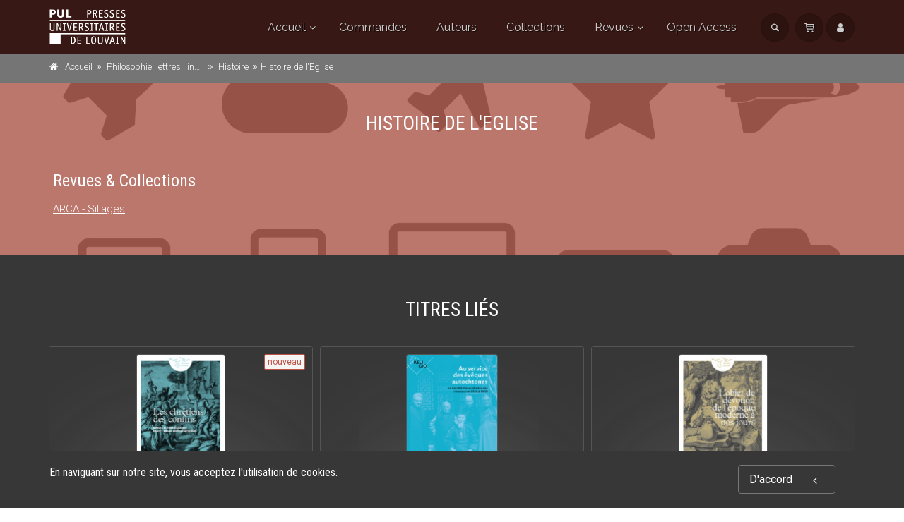

--- FILE ---
content_type: text/html;charset=UTF-8
request_url: https://pul.uclouvain.be/catalog/?cat_id=502
body_size: 69541
content:
<!DOCTYPE html>
<!--[if IE 9]> <html lang="en" class="ie9"> <!--[endif]-->
<!--[if !IE]><!-->
<html lang="en">
	<!--<![endif]-->

	<head>
		<meta charset="utf-8">
		<meta name="author" content="giantchair.com">
			

		<!-- Mobile Meta -->
		<meta name="viewport" content="width=device-width, initial-scale=1.0">
		<!-- Favicon -->
		<link rel="shortcut icon" href="/gcdsimages/favicon.ico">
	
		<!-- Web Fonts -->
		<link href='//fonts.googleapis.com/css?family=Roboto:400,300,300italic,400italic,500,500italic,700,700italic' rel='stylesheet' type='text/css'>
		<link href='//fonts.googleapis.com/css?family=Roboto+Condensed:400,300,300italic,400italic,700,700italic' rel='stylesheet' type='text/css'>
		<link href='//fonts.googleapis.com/css?family=Raleway:700,400,300' rel='stylesheet' type='text/css'>
		<link href='//fonts.googleapis.com/css?family=Lato:900' rel='stylesheet' type='text/css'>
		<link href='//fonts.googleapis.com/css?family=PT+Serif' rel='stylesheet' type='text/css'>
	
		<!-- Cormorant FONTS -->
		<link href="//fonts.googleapis.com/css?family=Cormorant+SC:600" rel="stylesheet">
		<!-- Cinzel+Decorative -->
		<link href="https://fonts.googleapis.com/css?family=Cinzel+Decorative:400,700,900" rel="stylesheet"> 	
			
		<!-- Bootstrap core CSS -->
		<link href="/gcshared/GCresponsiveV1/css/bootstrap.css" rel="stylesheet">

		<!-- Font Awesome CSS -->
		<link href="/gcshared/GCresponsiveV1/fonts/font-awesome/css/font-awesome.css" rel="stylesheet">

		<!-- Fontello CSS -->
		<link href="/gcshared/GCresponsiveV1/fonts/fontello/css/fontello.css" rel="stylesheet">
		
		<!-- Full Calendar CSS file -->
		<link href="/gcshared/GCresponsiveV1/plugins/fullcalendar/fullcalendar.css" rel="stylesheet">
		
		<!-- jPlayer CSS file -->
		<link href="/gcshared/GCresponsiveV1/plugins/jPlayer/css/jplayer.blue.monday.min.css" rel="stylesheet">
			
		<!-- Plugins -->
		<link href="/gcshared/GCresponsiveV1/plugins/magnific-popup/magnific-popup.css" rel="stylesheet">
		
	        <!-- LOADING FONTS AND ICONS -->
	        <link href="https://fonts.googleapis.com/css?family=Raleway:400%2C600%2C700" rel="stylesheet" property="stylesheet" type="text/css" media="all">
	
	
			<link rel="stylesheet" type="text/css" href="/gcshared/GCresponsiveV1/plugins/temp/fonts/pe-icon-7-stroke/css/pe-icon-7-stroke.css">
			<link rel="stylesheet" type="text/css" href="/gcshared/GCresponsiveV1/plugins/temp/fonts/font-awesome/css/font-awesome.css">

			<!-- REVOLUTION STYLE SHEETS -->
			<link rel="stylesheet" type="text/css" href="/gcshared/GCresponsiveV1/plugins/temp/css/settings.css">
		
		<link href="/gcshared/GCresponsiveV1/css/animations.css" rel="stylesheet">
		<link href="/gcshared/GCresponsiveV1/plugins/owl-carousel/owl.carousel.css" rel="stylesheet">
		<link href="/gcshared/GCresponsiveV1/plugins/owl-carousel/owl.transitions.css" rel="stylesheet">
		<link href="/gcshared/GCresponsiveV1/plugins/hover/hover-min.css" rel="stylesheet">
		<link href="/gcshared/GCresponsiveV1/plugins/morphext/morphext.css" rel="stylesheet">
		
		<!-- slick slider CSS file -->
		<link href="/gcshared/GCresponsiveV1/plugins/slick-slider/slick.css" rel="stylesheet">
		<link href="/gcshared/GCresponsiveV1/plugins/slick-slider/slick-theme.css" rel="stylesheet">
				
		<!-- jQuery-ui CSS file -->
		<link href="/gcshared/GCresponsiveV1/plugins/jQuery-ui/jquery-ui.css" rel="stylesheet">
		
		<!-- Full Calendar CSS file -->
		<link href="/gcshared/GCresponsiveV1/plugins/fullcalendar/fullcalendar.css" rel="stylesheet">
			
		<!-- datepicker CSS file -->
		<link href="/gcshared/GCresponsiveV1/plugins/datepicker/datepicker.min.css" rel="stylesheet">
				
		<!-- MediaPlayer CSS file -->
		<link href="/gcshared/GCresponsiveV1/plugins/mediaelementPlayer/mediaelementplayer.css" rel="stylesheet">

		<!-- the project core CSS file -->
		<link href="/gcshared/GCresponsiveV1/css/style.css" rel="stylesheet" >

		<!-- Color Scheme -->
		<link href="/gcshared/GCresponsiveV1/css/skins/ad4b3c.css" rel="stylesheet">
		
				 
		<!-- GCresponsiveV1 css --> 
		<link href="/gcshared/GCresponsiveV1/css/GCresponsiveV1.css?v=1.4.1" rel="stylesheet">
			
		<!-- application custom css -->	
		<link href="/assets/css/i_PUL.css" rel="stylesheet">
			
		
			
							
			<!-- Google Analytics -->
			<script>
			(function(i,s,o,g,r,a,m){i['GoogleAnalyticsObject']=r;i[r]=i[r]||function(){
			(i[r].q=i[r].q||[]).push(arguments)},i[r].l=1*new Date();a=s.createElement(o),
			m=s.getElementsByTagName(o)[0];a.async=1;a.src=g;m.parentNode.insertBefore(a,m)
			})(window,document,'script','https://www.google-analytics.com/analytics.js','ga');
			
			ga('create', 'UA-1969777-32', 'none');
			ga('send', 'pageview');
			</script>
			<!-- End Google Analytics -->
			
			
				
		
		<script async src="https://static.addtoany.com/menu/page.js"></script>
	<meta property="og:image:width" content="123"> 
<meta property="og:image:height" content="188"> 
<meta property="og:title" content="Histoire de l'Eglise - Presses universitaires de Louvain ">
<meta property="og:description" content="">
<title>Histoire de l'Eglise - Presses universitaires de Louvain </title>
<meta name="description" content="">
<meta name="ROBOTS" content="index,follow">
</head>
	
	
	<body class="no-trans i_PUL">
		
		<!-- scrollToTop -->
		<!-- ================ -->
		<div class="scrollToTop circle"><i class="icon-up-open-big"></i></div>
		
		<!-- page wrapper start -->
		<!-- ================ -->
		<div class="page-wrapper"> 


		<div id="page-start"></div>
					<!-- cookies alert container -->		
			
				<div class="cookies-container  dark-bg footer-top  full-width-section">
					<div class="container">
						<div class="row">
							<div class="col-md-12">
								<div class="row">
									<div class="col-sm-10">
										<h2>En naviguant sur notre site, vous acceptez l&#39;utilisation de cookies.</h2>
									</div>
									<div class="col-sm-2">
										<p class="no-margin"><a href="#" class="accept-btn btn btn-animated btn-lg btn-gray-transparent " onClick="acceptMe();"> D'accord  <i class="fa fa-angle-left pl-20"></i></a></p>
									</div>
								</div>
							</div>
						</div>
					</div>
				</div>
				

			<!-- header-container start -->
			<div class="header-container">
			 
			
				<!-- header-top start -->
				<!-- classes:  -->
				<!-- "dark": dark version of header top e.g. class="header-top dark" -->
				<!-- "colored": colored version of header top e.g. class="header-top colored" -->
				<!-- ================ -->
				<div class="header-top dark hide ">
					<div class="container">
						<div class="row">
							<div class="col-xs-3 col-sm-6 col-md-9">
								
								<!-- header-top-first start -->
								<!-- ================ -->
								<div class="header-top-first clearfix">
									
									
									
									
								</div>
								<!-- header-top-first end -->
							</div>
							<div class="col-xs-9 col-sm-6 col-md-3">

								<!-- header-top-second start -->
								<!-- ================ -->
								<div id="header-top-second"  class="clearfix">
									
								</div>
								<!-- header-top-second end -->
							</div>
						</div>
					</div>
				</div>
				<!-- header-top end -->
					
				<!-- header start -->
				<!-- classes:  -->
				<!-- "fixed": enables fixed navigation mode (sticky menu) e.g. class="header fixed clearfix" -->
				<!-- "dark": dark version of header e.g. class="header dark clearfix" -->
				<!-- "full-width": mandatory class for the full-width menu layout -->
				<!-- "centered": mandatory class for the centered logo layout -->
				<!-- ================ --> 
				<header class="header   fixed dark  clearfix">
					
					<div class="container">
						<div class="row">
							<div class="col-md-3">
								<!-- header-left start -->
								<!-- ================ -->
								<div class="header-left clearfix">
									<!-- header dropdown buttons -->
									<div class="header-dropdown-buttons visible-xs ">
										<div class="btn-group dropdown">
											<button type="button" data-placement="bottom" title=" Rechercher " class="btn dropdown-toggle searchbarshow" data-toggle="dropdown"><i class="icon-search"></i></button>
											<ul class="dropdown-menu dropdown-menu-right dropdown-animation">
												<li>
													<form title=" Rechercher " role="search" class="search-box margin-clear" method="get" action="https://pul.uclouvain.be/search/">
														<input type="hidden" name="fa" value="results">
														
														 
																<input type="hidden"  value="29CDBDDBCA00302A00C74468FAC2E7003E788F5C" name="csrftoken2" class="form-control" id="csrftoken2">
														  		
														<div class="form-group has-feedback">
															<input type="text" class="form-control lowercase" title="search text" value="" placeholder=" Rechercher " name="searchtext">
															<i class="icon-search form-control-feedback" id="quicksearchbutton"></i>
															<a href="https://pul.uclouvain.be/advancedsearch/" class="lowercase pull-right"> Recherche avancée </a>
														</div>
													</form>
												</li>
											</ul>
										</div>
										<div class="btn-group ">
											
											<a data-toggle="tooltip" data-placement="bottom" title=" Panier d'achats "  href="https://secure.i6doc.com/fr/cart" class="btn dropdown-toggle"><i class="icon-basket-1"></i></a> 
											
										</button>
										
										</div>
										<div class="btn-group ">
											<a data-toggle="tooltip" data-placement="bottom" title=" Mon compte " href="https://secure.i6doc.com/fr/account" class="btn dropdown-toggle"><i class="fa fa-user"></i></a>
											
										</div>
												
									</div>
									<!-- header dropdown buttons end-->

									<!-- logo -->
									<div id="logo" class="logo">
																			
										
											<div class="media" style="margin:0">
												<div class="media-left"><a href="https://pul.uclouvain.be"><img id="logo_img" 
												src="/gcdsimages/PULlogowhite.png" alt="logo" 
												style="height:50px"></a></div>
												<div class="media-body"></div>
											</div>
										
									</div>
									
								</div>
								<!-- header-left end -->

							</div>
							<div class="col-md-9 header-menu">
					
								<!-- header-right start -->
								<!-- ================ -->
								<div class="header-right clearfix">
									
								<!-- main-navigation start -->
								<!-- classes: -->
								<!-- "onclick": Makes the dropdowns open on click, this the default bootstrap behavior e.g. class="main-navigation onclick" -->
								<!-- "animated": Enables animations on dropdowns opening e.g. class="main-navigation animated" -->
								<!-- "with-dropdown-buttons": Mandatory class that adds extra space, to the main navigation, for the search and cart dropdowns -->
								<!-- ================ -->
								<div class="main-navigation  animated with-dropdown-buttons">

									<!-- navbar start -->
									<!-- ================ -->
									<nav class="navbar navbar-default" role="navigation">
										<div class="container-fluid">

											<!-- Toggle get grouped for better mobile display -->
											<div class="navbar-header">
												<button type="button" class="navbar-toggle" data-toggle="collapse" data-target="#navbar-collapse-1">
													<span class="sr-only">Toggle navigation</span>
													<span class="icon-bar"></span>
													<span class="icon-bar"></span>
													<span class="icon-bar"></span>
												</button>
												
											</div>

											<!-- Collect the nav links, forms, and other content for toggling -->
											<div class="collapse navbar-collapse" id="navbar-collapse-1">
												<!-- main-menu -->
												<ul class="nav navbar-nav ">
													
														

<!-- mega-menu start -->
        													
		<li class="dropdown ">
		<a class="dropdown-toggle" data-toggle="dropdown" href="https://pul.uclouvain.be">Accueil</a>
														<ul class="dropdown-menu">
														
														<li>
   <a href="/info/?id=1">Présentation</a>
</li>
<li ><a href="/info/?id=16">Publier aux PUL</a></li>
<li><a href="/info/?id=10">Mentions légales</a></li>

<li><a  href="http://www.uclouvain.be"  target="_blank">Université catholique de Louvain</a></li>	
															
														</ul>
													</li>
<!-- mega-menu end -->



<li class="">
		<a  href="https://pul.uclouvain.be/info/?fa=orders">Commandes</a>	
</li> <li class="">
	<a  href="https://pul.uclouvain.be/author">Auteurs</a>	
</li> 

<li class="">
		<a  href="https://pul.uclouvain.be/collection">Collections</a>	
</li> 
<!-- mega-menu start -->													
		<li class="dropdown  mega-menu narrow ">
					<a href="#" class="dropdown-toggle" data-toggle="dropdown">Revues</a>
					<ul class="dropdown-menu">
						<li>
							<div class="row">
									<div class="col-md-12">
											<h4 class="title"><i class="fa fa-newspaper-o pr-10"></i> 
													Nos revues </h4>
											<div class="row">
													<div class="col-sm-6">
															<div class="divider"></div>
																<ul class="menu">
																			
																					
																																																												
																							<li>  
																								
																																	
																								<a href="https://pul.uclouvain.be/review/?collection_ID=94">
																								
																								<i class="fa fa-newspaper-o"></i>Communication & professionnalisation</a></li>
																							
																				
																					
																																																												
																							<li>  
																								
																																	
																								<a href="https://pul.uclouvain.be/revues/emulations">
																								
																								<i class="fa fa-newspaper-o"></i>Émulations</a></li>
																							
																				
																					
																																																												
																							<li>  
																								
																																	
																								<a href="https://pul.uclouvain.be/revues/epistoles">
																								
																								<i class="fa fa-newspaper-o"></i>Épistoles</a></li>
																							
																				
																					
																																																												
																							<li>  
																								
																																	
																								<a href="https://pul.uclouvain.be/review/?collection_ID=63">
																								
																								<i class="fa fa-newspaper-o"></i>Mnemosyne</a></li>
																							
																				
																					
																																																												
																							<li>  
																								
																																	
																								<a href="https://pul.uclouvain.be/review/?collection_ID=117">
																								
																								<i class="fa fa-newspaper-o"></i>Revue Anthropologie & Développement</a></li>
																							
																				
																					</ul>
																					</div>
																					<div class="col-sm-6">
																						<div class="divider"></div>
																						<ul class="menu">
																							
																				
																					
																																																												
																							<li>  
																								
																																	
																								<a href="https://pul.uclouvain.be/review/?collection_ID=121">
																								
																								<i class="fa fa-newspaper-o"></i>Revue des deux cités</a></li>
																							
																				
																					
																																																												
																							<li>  
																								
																																	
																								<a href="https://pul.uclouvain.be/revues/revuegenerale">
																								
																								<i class="fa fa-newspaper-o"></i>Revue générale</a></li>
																							
																				
																					
																																																												
																							<li>  
																								
																																	
																								<a href="https://pul.uclouvain.be/review/?collection_ID=65">
																								
																								<i class="fa fa-newspaper-o"></i>Revue internationale Henry Bauchau</a></li>
																							
																				
																					
																																																												
																							<li>  
																								
																																	
																								<a href="https://pul.uclouvain.be/revues/michelhenry">
																								
																								<i class="fa fa-newspaper-o"></i>Revue internationale Michel Henry</a></li>
																							
																				
																					
																																																												
																							<li>  
																								
																																	
																								<a href="https://pul.uclouvain.be/review/?collection_ID=99">
																								
																								<i class="fa fa-newspaper-o"></i>Revue Quetelet</a></li>
																							
																				
																	</ul>
																</div>
													</div>
											</div>
									</div>
						</li>
					</ul>
			</li><!-- mega-menu end -->

<li class="">
		<a  href="https://pul.uclouvain.be/openaccess">Open Access</a>	
</li> 													
													
												</ul>
												<!-- main-menu end -->
												
												<!-- header dropdown buttons -->
												<div class="header-dropdown-buttons hidden-xs ">
													<div class="btn-group dropdown">
														<button type="button" data-placement="bottom" title=" Rechercher " class="btn dropdown-toggle searchbarshow" data-toggle="dropdown"><i class="icon-search"></i></button>
														<ul class="dropdown-menu dropdown-menu-right dropdown-animation">
															<li>
																<form role="search" class="search-box margin-clear" method="get" action="https://pul.uclouvain.be/search/">
																	<input type="hidden" name="fa" value="results">
																	
																			<input type="hidden" value="29CDBDDBCA00302A00C74468FAC2E7003E788F5C" name="csrftoken2" class="form-control" id="csrftoken2">
																	  		
																	<div class="form-group has-feedback">
																		<input type="text" class="form-control lowercase" title="search text" value="" placeholder=" Rechercher " name="searchtext">
																		<i class="icon-search form-control-feedback" id="quicksearchbutton"></i>
																		<a href="https://pul.uclouvain.be/advancedsearch/" class="lowercase pull-right"> Recherche avancée </a>
																	</div>
																</form>
															</li>
														</ul>
													</div>
													<div class="btn-group ">
																						
														<a data-toggle="tooltip" data-placement="bottom" title=" Panier d'achats "  href="https://secure.i6doc.com/fr/cart" class="btn dropdown-toggle"><i class="icon-basket-1"></i></a> 
														
													</button>
													
													</div>
													<div class="btn-group ">
														
														<a data-toggle="tooltip" data-placement="bottom" title=" Mon compte " href="https://secure.i6doc.com/fr/account" class="btn dropdown-toggle"><i class="fa fa-user"></i></a>
														
													</div>
														
												</div>
												<!-- header dropdown buttons end-->
												
											</div>

										</div>
									</nav>
									<!-- navbar end -->

								</div>
								<!-- main-navigation end -->	
								</div>
								<!-- header-right end -->
					
							</div>
						</div>
					</div>
					
				</header>
				<!-- header end -->
			</div>
			<!-- header-container end --> <!-- breadcrumb name for default Start-->

<!-- breadcrumb name for default End-->
<!-- breadcrumb start -->
		<!-- ================ -->
		
			<div class="breadcrumb-container dark">
				<div class="container">
					<ol class="breadcrumb">
						<li><i class="fa fa-home pr-10"></i><a href="https://pul.uclouvain.be">Accueil</a></li>
						
									<li>	
										<a href="https://pul.uclouvain.be/catalog/?cat_id=480">Philosophie, lettres, linguistique et histoire</a>
									</li>
								
									<li>	
										<a href="https://pul.uclouvain.be/catalog/?cat_id=487">Histoire</a>
									</li>
								
						    		<li class="active">Histoire de l'Eglise</li>
						    		
					</ol>
				</div>		
			</div>
		
<!-- breadcrumb end --> 
<!-- section start -->
<!-- ================ -->

<div class="section pv-40 parallax default-translucent-bg background-img-7" >
	<div class="container">
		<div class="row  ">
			<div class="col-md-12">
				
				<h2 class="text-center title">Histoire de l'Eglise</h2>
				<div class="separator"></div>				
					
					<div class="row">	
						<div class="pull-left category-list">
							
						</div>	
						<div class="pull-left category-details">
								
								<p></p>												
							
								
								<h3> Revues  & Collections </h3>
								<ul class="list-icons">
									
											<li><a href="https://pul.uclouvain.be/collection/?collection_ID=92">ARCA - Sillages</a></li>
										
											
								</ul>
								
							
						</div>	
						
							<div class="pull-right category-button"> 
									
									<a href="https://pul.uclouvain.be/newsletter" class="btn btn-default hide">Newsletters</a>
								
							</div>
								
					</div>
			</div>
		</div>
	</div>
</div>


<!-- section end --> 
<!-- section start -->
	<!-- ================ -->
<section class="section pv-40  clearfix dark-bg">
		
		<div class="container ">
			<div class="row">
				<div class="col-md-8 col-md-offset-2">
					<h2 class="text-center">
						Titres liés 	
					</h2>
					<div class="separator">
					</div>
					
				</div>
			</div>
		</div>
	
	
	<div class="container">
		<div class="row  masonry-grid-fitrows grid-space-10">
			
			
	<div class="masonry-grid-item GCOIboxM col-md-6 col-sm-12 col-lg-4">
		<a href="https://pul.uclouvain.be/book/?gcoi=29303100963120" class="gcoi-card-link">
			<div class="listing-item   bordered  mb-20">
				<div class="overlay-container  dark-bg">
					<div class="cover ">
						
							<span class="badge pull-right">
								nouveau 
							</span>
						
						<img src="/resources/titles/29303100963120/images/29303100963120M.jpg" alt="Les chrétiens des confins" 
						     class="bordered darkshadow" 
						     style="height:188px;">
					</div>
					<div class="overlay-to-top links">
						<p class="small margin-clear pr-10 pl-10">
							<em>
								L'objectif de cet ouvrage est de mettre en regard les notions d’évangélisation et de marges au sein de l’Empire ibérique, entre la fin du XVe siècle, lorsque les Rois Catholiques commencent l’annexion de nouveaux territoires, jusqu’au XVIIIe siècle, lorsque le rapport à l’Empire change. 
								
							</em>
						</p>
						<p class="p-10">
							<span 
							   class="btn btn-gray-transparent btn-sm btn-hvr hvr-shutter-out-horizontal margin-clear mt-5">
								Lire la suite 
								<i class="fa fa-arrow-right pl-10">
								</i>
							</span>
						</p>
					</div>
				</div>
				<div class="separator">
				</div>
				<div class="body">
				
					<h4>
						<span class="title-link">
							Les chrétiens des confins
						</span>
					</h4>
					<p class="sub-title">Marges et évangélisation dans le monde ibérique moderne</p>
					
								
						<p class="small publisher-list"> Nicolas Diochon</p>
								
						
					
				</div>
			</div>
		</a>
	</div>
	

	<div class="masonry-grid-item GCOIboxM col-md-6 col-sm-12 col-lg-4">
		<a href="https://pul.uclouvain.be/book/?gcoi=29303100958350" class="gcoi-card-link">
			<div class="listing-item   bordered  mb-20">
				<div class="overlay-container  dark-bg">
					<div class="cover ">
						
						<img src="/resources/titles/29303100958350/images/29303100958350M.jpg" alt="Au service des évêques autochtones" 
						     class="bordered darkshadow" 
						     style="height:188px;">
					</div>
					<div class="overlay-to-top links">
						<p class="small margin-clear pr-10 pl-10">
							<em>
								Constituée en asbl dès 1930, reconnue canoniquement en 1939, la Société des auxiliaires des missions (SAM) est une société de droit diocésain, strictement missionnaire. Inspirée par l'exemple du père Vincent Lebbe, concrétisée par l’action de l’abbé André Boland, elle a pour objectif d’être « au service des évêques autochtones »... 
								
							</em>
						</p>
						<p class="p-10">
							<span 
							   class="btn btn-gray-transparent btn-sm btn-hvr hvr-shutter-out-horizontal margin-clear mt-5">
								Lire la suite 
								<i class="fa fa-arrow-right pl-10">
								</i>
							</span>
						</p>
					</div>
				</div>
				<div class="separator">
				</div>
				<div class="body">
				
					<h4>
						<span class="title-link">
							Au service des évêques autochtones
						</span>
					</h4>
					<p class="sub-title">La Société des auxiliaires des missions de 1926 à 1940</p>
					
								
						<p class="small publisher-list"> Gabriel Banyangira Rusagara</p>
								
						
					
				</div>
			</div>
		</a>
	</div>
	

	<div class="masonry-grid-item GCOIboxM col-md-6 col-sm-12 col-lg-4">
		<a href="https://pul.uclouvain.be/book/?gcoi=29303100612340" class="gcoi-card-link">
			<div class="listing-item   bordered  mb-20">
				<div class="overlay-container  dark-bg">
					<div class="cover ">
						
						<img src="/resources/titles/29303100612340/images/29303100612340M.jpg" alt="L'objet de dévotion de l'époque moderne à nos jours" 
						     class="bordered darkshadow" 
						     style="height:188px;">
					</div>
					<div class="overlay-to-top links">
						<p class="small margin-clear pr-10 pl-10">
							<em>
								Ce volume a pour objectif de redéfinir les objets de dévotion à travers leur inscription dans un lieu, dans un siècle et d'étudier leur réception auprès des hommes et des femmes qui les confectionnent et qui les portent. 
								
							</em>
						</p>
						<p class="p-10">
							<span 
							   class="btn btn-gray-transparent btn-sm btn-hvr hvr-shutter-out-horizontal margin-clear mt-5">
								Lire la suite 
								<i class="fa fa-arrow-right pl-10">
								</i>
							</span>
						</p>
					</div>
				</div>
				<div class="separator">
				</div>
				<div class="body">
				
					<h4>
						<span class="title-link">
							L'objet de dévotion de l'époque moderne à nos jours
						</span>
					</h4>
					<p class="sub-title"></p>
					
								
						<p class="small publisher-list"> Julie Brunel, Michel Vitiello</p>
								
						
					
				</div>
			</div>
		</a>
	</div>
	

	<div class="masonry-grid-item GCOIboxM col-md-6 col-sm-12 col-lg-4">
		<a href="https://pul.uclouvain.be/book/?gcoi=29303100253370" class="gcoi-card-link">
			<div class="listing-item   bordered  mb-20">
				<div class="overlay-container  dark-bg">
					<div class="cover ">
						
						<img src="/resources/titles/29303100253370/images/29303100253370M.jpg" alt="Saint Georges et le dragon" 
						     class="bordered darkshadow" 
						     style="height:188px;">
					</div>
					<div class="overlay-to-top links">
						<p class="small margin-clear pr-10 pl-10">
							<em>
								Cet ouvrage collectif propose un panorama de la genèse et de la génération de récits du combat de saint Georges contre le dragon, là où un culte vivace fut rendu au saint chevalier, du Caucase à l'Europe occidentale, en passant par la Grèce et la Russie. Il est illustré par une riche iconographie. 
								
							</em>
						</p>
						<p class="p-10">
							<span 
							   class="btn btn-gray-transparent btn-sm btn-hvr hvr-shutter-out-horizontal margin-clear mt-5">
								Lire la suite 
								<i class="fa fa-arrow-right pl-10">
								</i>
							</span>
						</p>
					</div>
				</div>
				<div class="separator">
				</div>
				<div class="body">
				
					<h4>
						<span class="title-link">
							Saint Georges et le dragon
						</span>
					</h4>
					<p class="sub-title">Genèse et génération de récits</p>
					
								
						<p class="small publisher-list"> Michèle Ballez, Jean-Luc Depotte</p>
								
						
					
				</div>
			</div>
		</a>
	</div>
	

	<div class="masonry-grid-item GCOIboxM col-md-6 col-sm-12 col-lg-4">
		<a href="https://pul.uclouvain.be/book/?gcoi=29303100924860" class="gcoi-card-link">
			<div class="listing-item   bordered  mb-20">
				<div class="overlay-container  dark-bg">
					<div class="cover ">
						
						<img src="/resources/titles/29303100924860/images/29303100924860M.jpg" alt="La mosaïque des dévotions" 
						     class="bordered darkshadow" 
						     style="height:188px;">
					</div>
					<div class="overlay-to-top links">
						<p class="small margin-clear pr-10 pl-10">
							<em>
								Ce volume propose une étude des confréries de l'époque moderne qui croise l’approche de l’histoire sociale avec les perspectives spécifiques de l’histoire du culte et des dévotions. La Rome des XVIe-XVIIIe siècles offre un excellent observatoire pour analyser ce type de mécanismes. 
								
							</em>
						</p>
						<p class="p-10">
							<span 
							   class="btn btn-gray-transparent btn-sm btn-hvr hvr-shutter-out-horizontal margin-clear mt-5">
								Lire la suite 
								<i class="fa fa-arrow-right pl-10">
								</i>
							</span>
						</p>
					</div>
				</div>
				<div class="separator">
				</div>
				<div class="body">
				
					<h4>
						<span class="title-link">
							La mosaïque des dévotions
						</span>
					</h4>
					<p class="sub-title">Confréries, cultes et société à Rome (XVIe-XVIIIe siècles)</p>
					
								
						<p class="small publisher-list"> Alessandro Serra</p>
								
						
					
				</div>
			</div>
		</a>
	</div>
	

	<div class="masonry-grid-item GCOIboxM col-md-6 col-sm-12 col-lg-4">
		<a href="https://pul.uclouvain.be/book/?gcoi=29303100443160" class="gcoi-card-link">
			<div class="listing-item   bordered  mb-20">
				<div class="overlay-container  dark-bg">
					<div class="cover ">
						
						<img src="/resources/titles/29303100443160/images/29303100443160M.jpg" alt="Femmes cloîtrées des temps contemporains" 
						     class="bordered darkshadow" 
						     style="height:188px;">
					</div>
					<div class="overlay-to-top links">
						<p class="small margin-clear pr-10 pl-10">
							<em>
								Recherche en histoire qui fait largement place aux vécus personnels, cet ouvrage explore la vie des moniales contemplatives à l'époque contemporaine à partir de quatre couvents de carmélites et de clarisses de la Province de... 
								
							</em>
						</p>
						<p class="p-10">
							<span 
							   class="btn btn-gray-transparent btn-sm btn-hvr hvr-shutter-out-horizontal margin-clear mt-5">
								Lire la suite 
								<i class="fa fa-arrow-right pl-10">
								</i>
							</span>
						</p>
					</div>
				</div>
				<div class="separator">
				</div>
				<div class="body">
				
					<h4>
						<span class="title-link">
							Femmes cloîtrées des temps contemporains
						</span>
					</h4>
					<p class="sub-title">Vies et histoires de carmélites et de clarisses en Namurois, 1837-2000</p>
					
								
						<p class="small publisher-list"> Anne-Dolorès Marcélis</p>
								
						
					
				</div>
			</div>
		</a>
	</div>
	

	<div class="masonry-grid-item GCOIboxM col-md-6 col-sm-12 col-lg-4">
		<a href="https://pul.uclouvain.be/book/?gcoi=29303100491160" class="gcoi-card-link">
			<div class="listing-item   bordered  mb-20">
				<div class="overlay-container  dark-bg">
					<div class="cover ">
						
						<img src="/resources/titles/29303100491160/images/29303100491160M.jpg" alt="Vatican II et la Belgique" 
						     class="bordered darkshadow" 
						     style="height:188px;">
					</div>
					<div class="overlay-to-top links">
						<p class="small margin-clear pr-10 pl-10">
							<em>
								Cet ouvrage replace dans son contexte la participation de la Belgique à Vatican II sous trois angles : l'avant-concile dans notre pays, la participation des Belges au Concile proprement dit et la réception du Concile, spécialement en Belgique. 
								
							</em>
						</p>
						<p class="p-10">
							<span 
							   class="btn btn-gray-transparent btn-sm btn-hvr hvr-shutter-out-horizontal margin-clear mt-5">
								Lire la suite 
								<i class="fa fa-arrow-right pl-10">
								</i>
							</span>
						</p>
					</div>
				</div>
				<div class="separator">
				</div>
				<div class="body">
				
					<h4>
						<span class="title-link">
							Vatican II et la Belgique
						</span>
					</h4>
					<p class="sub-title"></p>
					
								
						<p class="small publisher-list"> Claude Soetens</p>
								
						
					
				</div>
			</div>
		</a>
	</div>
	

	<div class="masonry-grid-item GCOIboxM col-md-6 col-sm-12 col-lg-4">
		<a href="https://pul.uclouvain.be/book/?gcoi=29303100629920" class="gcoi-card-link">
			<div class="listing-item   bordered  mb-20">
				<div class="overlay-container  dark-bg">
					<div class="cover ">
						
						<img src="/resources/titles/29303100629920/images/29303100629920M.jpg" alt="L'affaire du carmel d'Auschwitz (1985-1993)" 
						     class="bordered darkshadow" 
						     style="height:188px;">
					</div>
					<div class="overlay-to-top links">
						<p class="small margin-clear pr-10 pl-10">
							<em>
								Au départ de sources originales et d'entretiens, ce livre met en lumière les soubassements des négociations entre les Églises française, belge, polonaise et romaine en développant une réflexion critique autour des enjeux dévoilés lors de la... 
								
							</em>
						</p>
						<p class="p-10">
							<span 
							   class="btn btn-gray-transparent btn-sm btn-hvr hvr-shutter-out-horizontal margin-clear mt-5">
								Lire la suite 
								<i class="fa fa-arrow-right pl-10">
								</i>
							</span>
						</p>
					</div>
				</div>
				<div class="separator">
				</div>
				<div class="body">
				
					<h4>
						<span class="title-link">
							L'affaire du carmel d'Auschwitz (1985-1993)
						</span>
					</h4>
					<p class="sub-title">Implication des Églises belge et française dans la résolution du conflit</p>
					
								
						<p class="small publisher-list"> Thérèse Hebbelinck</p>
								
						
					
				</div>
			</div>
		</a>
	</div>
	

	<div class="masonry-grid-item GCOIboxM col-md-6 col-sm-12 col-lg-4">
		<a href="https://pul.uclouvain.be/book/?gcoi=29303100577340" class="gcoi-card-link">
			<div class="listing-item   bordered  mb-20">
				<div class="overlay-container  dark-bg">
					<div class="cover ">
						
						<img src="/gcdsimages/blankM.png" alt="Chrétiens modernes ? L'engagement des intellectuels catholiques progressistes belges de 1945 à 1958 à travers La Revue Nouvelle, La Relève et l'édition belge de Témoignage chrétien" 
						     class="bordered darkshadow" 
						     style="height:188px;">
					</div>
					<div class="overlay-to-top links">
						<p class="small margin-clear pr-10 pl-10">
							<em>
								Quels idéaux nourrissaient les acteurs de ces trois revues situées à la gauche du catholicisme belge, entre 1945 et 1958? Qui étaient ces hommes? Quel type d'Église appelaient-ils de leurs vœux? Comment voyaient-ils la présence de l'Église et... 
								
							</em>
						</p>
						<p class="p-10">
							<span 
							   class="btn btn-gray-transparent btn-sm btn-hvr hvr-shutter-out-horizontal margin-clear mt-5">
								Lire la suite 
								<i class="fa fa-arrow-right pl-10">
								</i>
							</span>
						</p>
					</div>
				</div>
				<div class="separator">
				</div>
				<div class="body">
				
					<h4>
						<span class="title-link">
							Chrétiens modernes ? L'engagement des intellectuels catholiques "progressistes" belges de 1945 à 1958 à travers La Revue Nouvelle, La Relève et l'édition belge de Témoignage chrétien
						</span>
					</h4>
					<p class="sub-title"></p>
					
								
						<p class="small publisher-list"> Jean-Louis Jadoulle</p>
								
						
					
				</div>
			</div>
		</a>
	</div>
	

	<div class="masonry-grid-item GCOIboxM col-md-6 col-sm-12 col-lg-4">
		<a href="https://pul.uclouvain.be/book/?gcoi=29303100294610" class="gcoi-card-link">
			<div class="listing-item   bordered  mb-20">
				<div class="overlay-container  dark-bg">
					<div class="cover ">
						
						<img src="/gcdsimages/blankM.png" alt="Correspondance de Mgr F. de Neckere, Recteur de San Giuliano à Rome de 1851 à 1903" 
						     class="bordered darkshadow" 
						     style="height:188px;">
					</div>
					<div class="overlay-to-top links">
						<p class="small margin-clear pr-10 pl-10">
							<em>
								
								
							</em>
						</p>
						<p class="p-10">
							<span 
							   class="btn btn-gray-transparent btn-sm btn-hvr hvr-shutter-out-horizontal margin-clear mt-5">
								Lire la suite 
								<i class="fa fa-arrow-right pl-10">
								</i>
							</span>
						</p>
					</div>
				</div>
				<div class="separator">
				</div>
				<div class="body">
				
					<h4>
						<span class="title-link">
							Correspondance de Mgr F. de Neckere, Recteur de San Giuliano à Rome de 1851 à 1903
						</span>
					</h4>
					<p class="sub-title">Septième série-10-11</p>
					
								
						<p class="small publisher-list"> Roger Aubert, Nicolas Huyghebaert</p>
								
						
					
				</div>
			</div>
		</a>
	</div>
	

	<div class="masonry-grid-item GCOIboxM col-md-6 col-sm-12 col-lg-4">
		<a href="https://pul.uclouvain.be/book/?gcoi=29303100608450" class="gcoi-card-link">
			<div class="listing-item   bordered  mb-20">
				<div class="overlay-container  dark-bg">
					<div class="cover ">
						
						<img src="/resources/titles/29303100608450/images/29303100608450M.jpg" alt="Les deux premiers grands conflits du cardinal Mercier avec les autorités allemandes d'occupation" 
						     class="bordered darkshadow" 
						     style="height:188px;">
					</div>
					<div class="overlay-to-top links">
						<p class="small margin-clear pr-10 pl-10">
							<em>
								Lorsque la première guerre mondiale éclate, Désiré Mercier est archevêque de Malines depuis 1906. Il ne supporte pas l'injustice de l’agression allemande. Par ses lettres et démarches, il exalte chez ses compatriotes dignité chrétienne et fierté... 
								
							</em>
						</p>
						<p class="p-10">
							<span 
							   class="btn btn-gray-transparent btn-sm btn-hvr hvr-shutter-out-horizontal margin-clear mt-5">
								Lire la suite 
								<i class="fa fa-arrow-right pl-10">
								</i>
							</span>
						</p>
					</div>
				</div>
				<div class="separator">
				</div>
				<div class="body">
				
					<h4>
						<span class="title-link">
							Les deux premiers grands conflits du cardinal Mercier avec les autorités allemandes d'occupation
						</span>
					</h4>
					<p class="sub-title">Septième série-6</p>
					
								
						<p class="small publisher-list"> Roger Aubert</p>
								
						
					
				</div>
			</div>
		</a>
	</div>
	

	<div class="masonry-grid-item GCOIboxM col-md-6 col-sm-12 col-lg-4">
		<a href="https://pul.uclouvain.be/book/?gcoi=29303100789830" class="gcoi-card-link">
			<div class="listing-item   bordered  mb-20">
				<div class="overlay-container  dark-bg">
					<div class="cover ">
						
						<img src="/resources/titles/29303100789830/images/29303100789830M.jpg" alt="Chartes du chapitre Sainte-Gudule à Bruxelles, 1047-1300" 
						     class="bordered darkshadow" 
						     style="height:188px;">
					</div>
					<div class="overlay-to-top links">
						<p class="small margin-clear pr-10 pl-10">
							<em>
								
								
							</em>
						</p>
						<p class="p-10">
							<span 
							   class="btn btn-gray-transparent btn-sm btn-hvr hvr-shutter-out-horizontal margin-clear mt-5">
								Lire la suite 
								<i class="fa fa-arrow-right pl-10">
								</i>
							</span>
						</p>
					</div>
				</div>
				<div class="separator">
				</div>
				<div class="body">
				
					<h4>
						<span class="title-link">
							Chartes du chapitre Sainte-Gudule à Bruxelles, 1047-1300
						</span>
					</h4>
					<p class="sub-title">Sixième série-45</p>
					
								
						<p class="small publisher-list"> Placide-Fernand Lefevre, Philippe Godding</p>
								
						
					
				</div>
			</div>
		</a>
	</div>
	

	<div class="masonry-grid-item GCOIboxM col-md-6 col-sm-12 col-lg-4">
		<a href="https://pul.uclouvain.be/book/?gcoi=29303100108340" class="gcoi-card-link">
			<div class="listing-item   bordered  mb-20">
				<div class="overlay-container  dark-bg">
					<div class="cover ">
						
						<img src="/resources/titles/29303100108340/images/29303100108340M.jpg" alt="La pensée de l’abbé Pottier (1849-1923). Contribution à l’histoire de la démocratie chrétienne en Belgique" 
						     class="bordered darkshadow" 
						     style="height:188px;">
					</div>
					<div class="overlay-to-top links">
						<p class="small margin-clear pr-10 pl-10">
							<em>
								
								
							</em>
						</p>
						<p class="p-10">
							<span 
							   class="btn btn-gray-transparent btn-sm btn-hvr hvr-shutter-out-horizontal margin-clear mt-5">
								Lire la suite 
								<i class="fa fa-arrow-right pl-10">
								</i>
							</span>
						</p>
					</div>
				</div>
				<div class="separator">
				</div>
				<div class="body">
				
					<h4>
						<span class="title-link">
							La pensée de l’abbé Pottier (1849-1923). Contribution à l’histoire de la démocratie chrétienne en Belgique
						</span>
					</h4>
					<p class="sub-title">Sixième série-40</p>
					
								
						<p class="small publisher-list"> Jean-Louis Jadoulle</p>
								
						
					
				</div>
			</div>
		</a>
	</div>
	

	<div class="masonry-grid-item GCOIboxM col-md-6 col-sm-12 col-lg-4">
		<a href="https://pul.uclouvain.be/book/?gcoi=29303100824610" class="gcoi-card-link">
			<div class="listing-item   bordered  mb-20">
				<div class="overlay-container  dark-bg">
					<div class="cover ">
						
						<img src="/resources/titles/29303100824610/images/29303100824610M.jpg" alt="Répertoire biographique des chanoines de Notre-Dame de Tournai, 1080-1300" 
						     class="bordered darkshadow" 
						     style="height:188px;">
					</div>
					<div class="overlay-to-top links">
						<p class="small margin-clear pr-10 pl-10">
							<em>
								La présente étude se propose de dresser, pour la période allant de 1080 à 1300, un dossier biographique de l'ensemble des 385 clercs qui ont obtenu un canonicat et bénéficié d’une prébende à Notre-Dame de... 
								
							</em>
						</p>
						<p class="p-10">
							<span 
							   class="btn btn-gray-transparent btn-sm btn-hvr hvr-shutter-out-horizontal margin-clear mt-5">
								Lire la suite 
								<i class="fa fa-arrow-right pl-10">
								</i>
							</span>
						</p>
					</div>
				</div>
				<div class="separator">
				</div>
				<div class="body">
				
					<h4>
						<span class="title-link">
							Répertoire biographique des chanoines de Notre-Dame de Tournai, 1080-1300
						</span>
					</h4>
					<p class="sub-title">Sixième série-35</p>
					
								
						<p class="small publisher-list"> Jacques Pycke</p>
								
						
					
				</div>
			</div>
		</a>
	</div>
	

	<div class="masonry-grid-item GCOIboxM col-md-6 col-sm-12 col-lg-4">
		<a href="https://pul.uclouvain.be/book/?gcoi=29303100079130" class="gcoi-card-link">
			<div class="listing-item   bordered  mb-20">
				<div class="overlay-container  dark-bg">
					<div class="cover ">
						
						<img src="/resources/titles/29303100079130/images/29303100079130M.jpg" alt="“L’Universel” (1859-1861). Un quotidien catholique libéral bruxellois" 
						     class="bordered darkshadow" 
						     style="height:188px;">
					</div>
					<div class="overlay-to-top links">
						<p class="small margin-clear pr-10 pl-10">
							<em>
								Cette étude s'intéresse au quotidien catholique bruxellois L'Universel qui n'a vécu que deux ans, de 1859 à 1861. Si l’objectif principal de cet ouvrage est de contribuer à l’histoire de la presse, il n’en demeure pas moins que certains de ses développeme 
								
							</em>
						</p>
						<p class="p-10">
							<span 
							   class="btn btn-gray-transparent btn-sm btn-hvr hvr-shutter-out-horizontal margin-clear mt-5">
								Lire la suite 
								<i class="fa fa-arrow-right pl-10">
								</i>
							</span>
						</p>
					</div>
				</div>
				<div class="separator">
				</div>
				<div class="body">
				
					<h4>
						<span class="title-link">
							“L’Universel” (1859-1861). Un quotidien catholique libéral bruxellois
						</span>
					</h4>
					<p class="sub-title">Sixième série-29</p>
					
								
						<p class="small publisher-list"> Imre Kovalovszky</p>
								
						
					
				</div>
			</div>
		</a>
	</div>
	

	<div class="masonry-grid-item GCOIboxM col-md-6 col-sm-12 col-lg-4">
		<a href="https://pul.uclouvain.be/book/?gcoi=29303100203410" class="gcoi-card-link">
			<div class="listing-item   bordered  mb-20">
				<div class="overlay-container  dark-bg">
					<div class="cover ">
						
						<img src="/resources/titles/29303100203410/images/29303100203410M.jpg" alt="Un prélat concordataire dans les départements réunis : Mgr Zaepffel, évêque de Liège (1802-1808)" 
						     class="bordered darkshadow" 
						     style="height:188px;">
					</div>
					<div class="overlay-to-top links">
						<p class="small margin-clear pr-10 pl-10">
							<em>
								L'histoire des diocèses belges à l’époque concordataire est encore mal connue. Cet ouvrage étudie en détail la réorganisation concordataire du diocèse de Liège à travers la personnalité de son évêque de 1802 à 1808, Mgr... 
								
							</em>
						</p>
						<p class="p-10">
							<span 
							   class="btn btn-gray-transparent btn-sm btn-hvr hvr-shutter-out-horizontal margin-clear mt-5">
								Lire la suite 
								<i class="fa fa-arrow-right pl-10">
								</i>
							</span>
						</p>
					</div>
				</div>
				<div class="separator">
				</div>
				<div class="body">
				
					<h4>
						<span class="title-link">
							Un prélat concordataire dans les départements réunis : Mgr Zaepffel, évêque de Liège (1802-1808)
						</span>
					</h4>
					<p class="sub-title">Sixième série-27</p>
					
								
						<p class="small publisher-list"> Alfred Minke</p>
								
					
								
						<p class="small publisher-list"> Bernard Plongeron</p>
								
						
					
				</div>
			</div>
		</a>
	</div>
	

	<div class="masonry-grid-item GCOIboxM col-md-6 col-sm-12 col-lg-4">
		<a href="https://pul.uclouvain.be/book/?gcoi=29303100704620" class="gcoi-card-link">
			<div class="listing-item   bordered  mb-20">
				<div class="overlay-container  dark-bg">
					<div class="cover ">
						
						<img src="/resources/titles/29303100704620/images/29303100704620M.jpg" alt="L’éducation dans les missions des Pères Blancs en Afrique centrale (1879-1914). Objectifs et réalisations" 
						     class="bordered darkshadow" 
						     style="height:188px;">
					</div>
					<div class="overlay-to-top links">
						<p class="small margin-clear pr-10 pl-10">
							<em>
								
								
							</em>
						</p>
						<p class="p-10">
							<span 
							   class="btn btn-gray-transparent btn-sm btn-hvr hvr-shutter-out-horizontal margin-clear mt-5">
								Lire la suite 
								<i class="fa fa-arrow-right pl-10">
								</i>
							</span>
						</p>
					</div>
				</div>
				<div class="separator">
				</div>
				<div class="body">
				
					<h4>
						<span class="title-link">
							L’éducation dans les missions des Pères Blancs en Afrique centrale (1879-1914). Objectifs et réalisations
						</span>
					</h4>
					<p class="sub-title">Sixième série-26</p>
					
								
						<p class="small publisher-list"> Roger Heremans</p>
								
						
					
				</div>
			</div>
		</a>
	</div>
	

	<div class="masonry-grid-item GCOIboxM col-md-6 col-sm-12 col-lg-4">
		<a href="https://pul.uclouvain.be/book/?gcoi=29303100804750" class="gcoi-card-link">
			<div class="listing-item   bordered  mb-20">
				<div class="overlay-container  dark-bg">
					<div class="cover ">
						
						<img src="/resources/titles/29303100804750/images/29303100804750M.jpg" alt="Thérèse d’Avila. Actes du colloque pour le quatrième centenaire de sa mort, organisé en collaboration avec la Faculté de théologie (Louvain-la-Neuve, 10 mars 1982)" 
						     class="bordered darkshadow" 
						     style="height:188px;">
					</div>
					<div class="overlay-to-top links">
						<p class="small margin-clear pr-10 pl-10">
							<em>
								Ce volume constitue les actes du colloque organisé conjointement à Louvain-la-Neuve en 1982, par la Faculté de philosophie et lettres et la Faculté de théologie de l'UCL, à l’occasion de la commémoration du quatrième centenaire de la mort de sainte Thérès 
								
							</em>
						</p>
						<p class="p-10">
							<span 
							   class="btn btn-gray-transparent btn-sm btn-hvr hvr-shutter-out-horizontal margin-clear mt-5">
								Lire la suite 
								<i class="fa fa-arrow-right pl-10">
								</i>
							</span>
						</p>
					</div>
				</div>
				<div class="separator">
				</div>
				<div class="body">
				
					<h4>
						<span class="title-link">
							Thérèse d’Avila. Actes du colloque pour le quatrième centenaire de sa mort, organisé en collaboration avec la Faculté de théologie (Louvain-la-Neuve, 10 mars 1982)
						</span>
					</h4>
					<p class="sub-title">Section de philologie romane-29/X</p>
					
								
						<p class="small publisher-list"> Alphonse Vermeylen</p>
								
						
					
				</div>
			</div>
		</a>
	</div>
	

		</div>

		
		
		
				<nav class="pv-30 pl-20">
					<ul class="pagination">
						
						 
							<li class="active">
							<a href="./?startrow=1&cat_id=502">1</a>					
							</li>
						
								<li><a href="./?startrow=19&cat_id=502" aria-label="Next">
										<i class="fa fa-angle-right">
										</i>
									</a>
								</li>
							
					</ul>
				</nav>
				
	</div>
</section>
<!-- section end -->
<!-- footer start (Add "dark" class to #footer in order to enable dark footer) -->
			<!-- ================ -->
			<footer id="footer" class="clearfix dark">

				<!-- .footer start -->
				<!-- ================ -->
				<div class="footer">
					<div class="container">
						<div class="footer-inner">
							<div class="row">
								<div class="col-md-3">
									<div class="footer-content">
										<div class="logo-footer">
											<img src="/gcdsimages/PULlogowhite.png" alt="logo" width=140 class="inline"></div>
											<p>
<p>Les Presses universitaires de Louvain proposent plus de 1 350 titres dans toutes les disciplines et publient au rythme d'une cinquantaine de titres par an. <a href="/info/?id=1">continuer<i class="fa fa-long-arrow-right pl-5"></i></a></p>

<div class="separator-2"></div>
	<nav>
	<ul class="nav nav-pills nav-stacked">
		<li><a href="/info/?id=10"> Mentions Légales</a></li>
	        <li><a href="/rss">RSS</a></li>
		<li><a href="/contactus/">Contacts</a></li>
	</ul></nav>
<br><br>
<p><a href="http://www.aeup.eu/" target="new"><img src="https://pul.uclouvain.be/html/WYSIWYGfiles/images/Banner_Member_AEUP_210x52.png" height="42" width="170"></a></p>

									</div>
								</div>
								<div class="col-md-3">
									<div class="footer-content">
										
										<h2 class="title">
											Dernières Sorties </h2>
										<div class="separator-2"></div>
										
										
											<div class="media margin-clear">
												<div class="media-left">
													<div class="overlay-container">
														<img class="media-object xscover" src="/resources/titles/29303100709450/images/29303100709450XS.jpg" alt="blog-thumb">
														<a href="https://pul.uclouvain.be/book/?gcoi=29303100709450" class="overlay-link small"><i class="fa fa-link">cover</i></a>
													</div>
												</div>
												<div class="media-body">
													<h6 class="media-heading"><a href="https://pul.uclouvain.be/book/?gcoi=29303100709450">Lovaina/Santiago</a></h6>
													<p class="small margin-clear"><i class="fa fa-calendar pr-10"></i>22 janv. 2026</p>
												</div>
												<hr>
											</div>
										
											<div class="media margin-clear">
												<div class="media-left">
													<div class="overlay-container">
														<img class="media-object xscover" src="/resources/titles/29303100834640/images/29303100834640XS.jpg" alt="blog-thumb">
														<a href="https://pul.uclouvain.be/book/?gcoi=29303100834640" class="overlay-link small"><i class="fa fa-link">cover</i></a>
													</div>
												</div>
												<div class="media-body">
													<h6 class="media-heading"><a href="https://pul.uclouvain.be/book/?gcoi=29303100834640">Les élections locales du 13 octobre 2024 en Wallonie et à Bruxelles</a></h6>
													<p class="small margin-clear"><i class="fa fa-calendar pr-10"></i>22 janv. 2026</p>
												</div>
												<hr>
											</div>
										
											<div class="media margin-clear">
												<div class="media-left">
													<div class="overlay-container">
														<img class="media-object xscover" src="/resources/titles/29303100699790/images/29303100699790XS.jpg" alt="blog-thumb">
														<a href="https://pul.uclouvain.be/book/?gcoi=29303100699790" class="overlay-link small"><i class="fa fa-link">cover</i></a>
													</div>
												</div>
												<div class="media-body">
													<h6 class="media-heading"><a href="https://pul.uclouvain.be/book/?gcoi=29303100699790">Les fragments de l'hippiatre Eumèlos de Thèbes</a></h6>
													<p class="small margin-clear"><i class="fa fa-calendar pr-10"></i>21 janv. 2026</p>
												</div>
												<hr>
											</div>
										
											<div class="media margin-clear">
												<div class="media-left">
													<div class="overlay-container">
														<img class="media-object xscover" src="/resources/titles/29303100138440/images/29303100138440XS.jpg" alt="blog-thumb">
														<a href="https://pul.uclouvain.be/book/?gcoi=29303100138440" class="overlay-link small"><i class="fa fa-link">cover</i></a>
													</div>
												</div>
												<div class="media-body">
													<h6 class="media-heading"><a href="https://pul.uclouvain.be/book/?gcoi=29303100138440">Revue internationale Henry Bauchau n° 14</a></h6>
													<p class="small margin-clear"><i class="fa fa-calendar pr-10"></i>21 janv. 2026</p>
												</div>
												<hr>
											</div>
										
										
										<div class="">
											<a href="https://pul.uclouvain.be/newreleases" class="link-dark"><i class="fa fa-plus-circle pl-5 pr-5"></i> plus de titres </a>	
										</div>
									</div>
								</div>
								<div class="col-md-3">
									<div class="footer-content">
										
									
											<h2 class="title">Thèmes</h2>
											<div class="separator-2"></div>
											<nav class="mb-20">
												
													
															<ul class="nav nav-pills nav-stacked list-style-icons category-footer">
															
																 
																<li>
																	<a href="https://pul.uclouvain.be/catalog/?cat_id=408">
																		<span class="icon-list-left"><i class="fa fa-chevron-circle-right"></i> </span>
																		<span class="detail-list">Droit</span>
																	</a>
																</li>	
																											
															
																 
																<li>
																	<a href="https://pul.uclouvain.be/catalog/?cat_id=431">
																		<span class="icon-list-left"><i class="fa fa-chevron-circle-right"></i> </span>
																		<span class="detail-list">Sciences économiques et sociales</span>
																	</a>
																</li>	
																											
															
																 
																<li>
																	<a href="https://pul.uclouvain.be/catalog/?cat_id=470">
																		<span class="icon-list-left"><i class="fa fa-chevron-circle-right"></i> </span>
																		<span class="detail-list">Gestion</span>
																	</a>
																</li>	
																											
															
																 
																<li>
																	<a href="https://pul.uclouvain.be/catalog/?cat_id=480">
																		<span class="icon-list-left"><i class="fa fa-chevron-circle-right"></i> </span>
																		<span class="detail-list">Philosophie, lettres, linguistique et histoire</span>
																	</a>
																</li>	
																											
															
																 
																<li>
																	<a href="https://pul.uclouvain.be/catalog/?cat_id=530">
																		<span class="icon-list-left"><i class="fa fa-chevron-circle-right"></i> </span>
																		<span class="detail-list">Psychologie et éducation</span>
																	</a>
																</li>	
																											
															
																 
																<li>
																	<a href="https://pul.uclouvain.be/catalog/?cat_id=542">
																		<span class="icon-list-left"><i class="fa fa-chevron-circle-right"></i> </span>
																		<span class="detail-list">Religion et morale</span>
																	</a>
																</li>	
																											
															
																 
																<li>
																	<a href="https://pul.uclouvain.be/catalog/?cat_id=559">
																		<span class="icon-list-left"><i class="fa fa-chevron-circle-right"></i> </span>
																		<span class="detail-list">Médecine</span>
																	</a>
																</li>	
																											
															
																 
																<li>
																	<a href="https://pul.uclouvain.be/catalog/?cat_id=574">
																		<span class="icon-list-left"><i class="fa fa-chevron-circle-right"></i> </span>
																		<span class="detail-list">Sciences exactes</span>
																	</a>
																</li>	
																											
															
																 
																<li>
																	<a href="https://pul.uclouvain.be/catalog/?cat_id=600">
																		<span class="icon-list-left"><i class="fa fa-chevron-circle-right"></i> </span>
																		<span class="detail-list">Sciences appliquées</span>
																	</a>
																</li>	
																											
																
															</ul>
																
											</nav>
										
									</div>	
									
								</div>
								<div class="col-md-3">
									<div class="footer-content">
										
										
										    <h2 class="title">
Pour mieux nous connaître</h2>
<div class="separator-2"></div>
<p>Si vous êtes un éditeur scientifique, un centre de recherche, un enseignant, un chercheur  n'hésitez pas à <a href="/contactus/">nous contacter</a></p><div class="separator-2"></div>
										<ul class="list-icons">
											<li><div class="media-left no-padding"><i class="fa fa-map-marker text-default pr-10"></i></div> 
											<div class="media-body">

Presses universitaires de Louvain<br>
Université catholique de Louvain<br>
Administration des relations extérieures et de la communication (AREC)<br>
Halles universitaires – bureau b113<br>
Place de l'Université 1, bte L0.01.08<br>
1348 Louvain-la-Neuve, Belgique

</div></li>

											<li><i class="fa fa-phone pr-10 text-default"></i> + 32 10 47 91 93 / + 32 479 937 638</li>
											
										</ul>
										
										
										
										
									</div>
								</div>
							</div>
						</div>
					</div>
				</div>
				<!-- .footer end -->

				<!-- .subfooter start -->
				<!-- ================ -->
				<div class="subfooter">
					<div class="container">
						<div class="subfooter-inner">
							<div class="row">
								<div class="col-md-12">
									<p class="text-center">
									Copyright © 2026, Presses universitaires de Louvain . Powered by <a target="_blank" href="http://giantchair.com">GiantChair</a>. All Rights Reserved</p>
								</div>
							</div>
						</div>
					</div>
				</div>
				<!-- .subfooter end -->

			</footer>
			<!-- footer end --> 


</div>

		<!-- page-wrapper end -->

		<!-- JavaScript files placed at the end of the document so the pages load faster -->
		<!-- ================================================== -->
		<!-- Jquery and Bootstap core js files -->
		
		<script type="text/javascript" src="/gcshared/GCresponsiveV1/plugins/jqueryv3/jquery-3.3.1.min.js"></script>
		<script type="text/javascript" src="/gcshared/GCresponsiveV1/plugins/jqueryv3/jquery-migrate-3.0.1.min.js"></script>
		<script type="text/javascript" src="/gcshared/GCresponsiveV1/js/bootstrap.min.js"></script>
		
		<!--full calendar moment-->
		<script type="text/javascript" src="/gcshared/GCresponsiveV1/plugins/fullcalendar/moment.min.js"></script>

		<!-- Modernizr javascript -->
		<script type="text/javascript" src="/gcshared/GCresponsiveV1/plugins/modernizr.js"></script>
			
				<!-- REVOLUTION JS FILES -->
				<script type="text/javascript" src="/gcshared/GCresponsiveV1/plugins/temp/js/jquery.themepunch.tools.min.js"></script>
				<script type="text/javascript" src="/gcshared/GCresponsiveV1/plugins/temp/js/jquery.themepunch.revolution.min.js"></script>
		
		        
		        <!-- SLIDER REVOLUTION 5.0 EXTENSIONS  (Load Extensions only on Local File Systems !  The following part can be removed on Server for On Demand Loading) -->
				<script type="text/javascript" src="/gcshared/GCresponsiveV1/plugins/temp/js/extensions/revolution.extension.actions.min.js"></script>
				<script type="text/javascript" src="/gcshared/GCresponsiveV1/plugins/temp/js/extensions/revolution.extension.carousel.min.js"></script>
				<script type="text/javascript" src="/gcshared/GCresponsiveV1/plugins/temp/js/extensions/revolution.extension.kenburn.min.js"></script>
				<script type="text/javascript" src="/gcshared/GCresponsiveV1/plugins/temp/js/extensions/revolution.extension.layeranimation.min.js"></script>
				<script type="text/javascript" src="/gcshared/GCresponsiveV1/plugins/temp/js/extensions/revolution.extension.migration.min.js"></script>
				<script type="text/javascript" src="/gcshared/GCresponsiveV1/plugins/temp/js/extensions/revolution.extension.navigation.min.js"></script>
				<script type="text/javascript" src="/gcshared/GCresponsiveV1/plugins/temp/js/extensions/revolution.extension.parallax.min.js"></script>
				<script type="text/javascript" src="/gcshared/GCresponsiveV1/plugins/temp/js/extensions/revolution.extension.slideanims.min.js"></script>
				<script type="text/javascript" src="/gcshared/GCresponsiveV1/plugins/temp/js/extensions/revolution.extension.video.min.js"></script>
			
	
		
		<!-- Isotope javascript -->
		<script type="text/javascript" src="/gcshared/GCresponsiveV1/plugins/isotope/isotope.pkgd.min.js"></script>
		
		<!-- Magnific Popup javascript -->
		<script type="text/javascript" src="/gcshared/GCresponsiveV1/plugins/magnific-popup/jquery.magnific-popup.min.js"></script>
		
		<!-- Appear javascript -->
		<script type="text/javascript" src="/gcshared/GCresponsiveV1/plugins/waypoints/jquery.waypoints.min.js"></script>

		<!-- Count To javascript -->
		<script type="text/javascript" src="/gcshared/GCresponsiveV1/plugins/jquery.countTo.js"></script>
		
		<!-- Parallax javascript -->
		<script src="/gcshared/GCresponsiveV1/plugins/jquery.parallax-1.1.3.js"></script>

		<!--form -->
		<script src="/gcshared/GCresponsiveV1/plugins/jquery.validate.js"></script>
		
			<script type="text/javascript" src="/gcshared/GCresponsiveV1/plugins/localization/FR.messages.js"> </script>
			
		
		<!-- Morphext -->
		<script type="text/javascript" src="/gcshared/GCresponsiveV1/plugins/morphext/morphext.min.js"></script>

		<!-- Owl carousel javascript -->
		<script type="text/javascript" src="/gcshared/GCresponsiveV1/plugins/owl-carousel/owl.carousel.js"></script>

		<!-- Owl carousel javascript -->
		<script type="text/javascript" src="/gcshared/GCresponsiveV1/plugins/jcarousel/jquery.jcarousel.min.js"></script>
		
		<!-- Background Video -->
		<script src="/gcshared/GCresponsiveV1/plugins/vide/jquery.vide.js"></script>
		
		<!-- SmoothScroll javascript -->
		<script type="text/javascript" src="/gcshared/GCresponsiveV1/plugins/jquery.browser.js"></script>
		<script type="text/javascript" src="/gcshared/GCresponsiveV1/plugins/SmoothScroll.js"></script>
		
		<!-- Full Calendar Scripts -->
		<script type="text/javascript" src="/gcshared/GCresponsiveV1/plugins/fullcalendar/fullcalendar.min.js"></script>
		<script type="text/javascript" src="/gcshared/GCresponsiveV1/plugins/fullcalendar/fullcalendar.lang.min.js"></script>
	
		
		
		<!-- datepicker Scripts -->
		<script type="text/javascript" src="/gcshared/GCresponsiveV1/plugins/datepicker/datepicker.min.js"></script>

		<!-- slick slider Scripts -->
		<script type="text/javascript" src="/gcshared/GCresponsiveV1/plugins/slick-slider/slick.js"></script>

		<!-- Custom Scripts -->
		<script type="text/javascript" src="/gcshared/GCresponsiveV1/js/custom.js"></script>
		<script type="text/javascript" src="/gcshared/GCresponsiveV1/js/customogone.js?d=3BF219CA-0E80-2EDB-56AEB53A2E816277"></script>
	
		
		<!-- Go to www.addthis.com/dashboard to customize your tools -->
		<script type="text/javascript" src="//s7.addthis.com/js/300/addthis_widget.js#pubid=ra-4f8582c00cacd4ef"></script>
		
		<!-- jquery.easing.1.3 for animation -->
		<script type="text/javascript" src="/gcshared/GCresponsiveV1/js/jquery.easing.1.3.js"></script>
		
		<!-- jPlayer Scripts -->
		<script type="text/javascript" src="/gcshared/GCresponsiveV1/plugins/jPlayer/js/jquery.jplayer.min.js"></script>
		
		
		<!-- alert permission for cookies -->
		<script type="text/javascript" src="/gcshared/GCresponsiveV1/js/cookieslaw.js"></script>
		
		<!-- google recaptcha -->
		<script src='https://www.google.com/recaptcha/api.js?hl=fr'></script>
		
		
		
		<script type="text/javascript" src="/gcshared/GCresponsiveV1/js/jquery-watch.min.js"></script>
		
		<!-- Initialization of Plugins -->
		<script type="text/javascript" src="/gcshared/GCresponsiveV1/js/template.js?v=1.4.1"></script>
		
		
	
	<meta name="ROBOTS" content="NOODP">
	
</body>
</html>
	
	


--- FILE ---
content_type: text/css
request_url: https://pul.uclouvain.be/assets/css/i_PUL.css
body_size: 124
content:
.i_PUL h1,
.i_PUL h2,
.i_PUL h3,
.i_PUL h4,
.i_PUL h5,
.i_PUL h6 {
    font-family: 'Roboto Condensed', sans-serif;
}